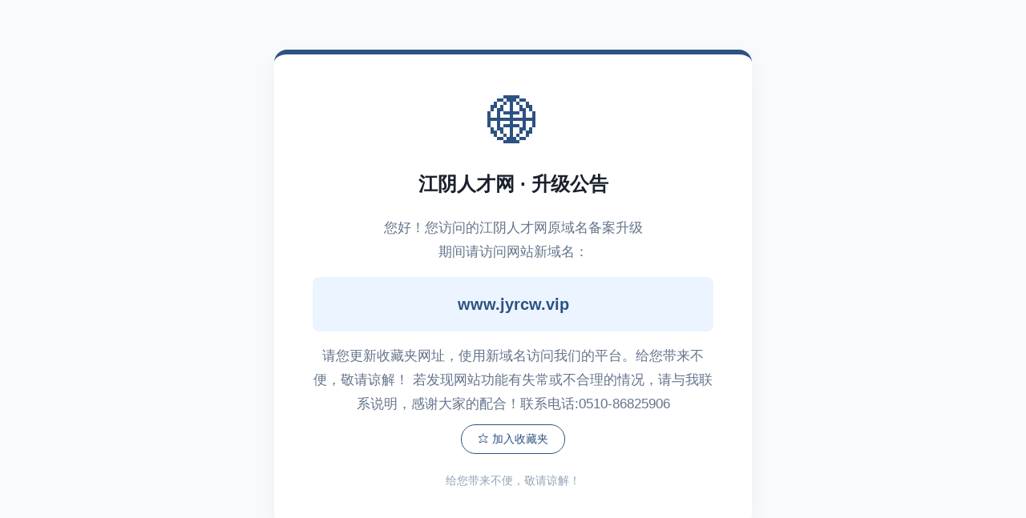

--- FILE ---
content_type: text/html
request_url: https://www.jyrcw.com/content/jobs/company?id=199294
body_size: 2162
content:
<!DOCTYPE html>
<html lang="zh-CN">
<head>
    <meta charset="UTF-8">
    <meta name="viewport" content="width=device-width, initial-scale=1.0">
    <title>网站升级公告 - 江阴人才网</title>
    <style>
        :root {
            --primary-color: #2c5282; 
            --text-color: #334155;
            --bg-color: #f8fafc;
        }

        body {
            margin: 0; padding: 0;
            font-family: "PingFang SC", "Microsoft YaHei", sans-serif;
            background-color: var(--bg-color);
            color: var(--text-color);
            display: flex; align-items: center; justify-content: center;
            height: 100vh; overflow: hidden;
        }

        .container {
            text-align: center; background: white; padding: 3rem;
            border-radius: 16px; box-shadow: 0 10px 25px rgba(0, 0, 0, 0.05);
            max-width: 500px; width: 90%; border-top: 6px solid var(--primary-color);
            animation: fadeIn 0.8s ease-out;
        }

        .icon-box { font-size: 4rem; margin-bottom: 1.5rem; color: var(--primary-color); }
        h1 { font-size: 1.5rem; margin-bottom: 1.5rem; color: #1a202c; }
        .content { line-height: 1.8; font-size: 1.05rem; margin-bottom: 1.5rem; color: #64748b; }

        .new-domain {
            display: block; margin: 1rem 0; padding: 1rem;
            background: #ebf4ff; color: var(--primary-color);
            font-weight: bold; font-size: 1.25rem; text-decoration: none;
            border-radius: 8px; transition: all 0.3s ease;
        }
        .new-domain:hover { background: var(--primary-color); color: white; transform: translateY(-2px); }

        /* 收藏按钮样式 */
        .bookmark-btn {
            background: none; border: 1px solid var(--primary-color);
            color: var(--primary-color); padding: 8px 20px;
            border-radius: 20px; cursor: pointer; font-size: 0.9rem;
            transition: all 0.2s; margin-top: 10px;
        }
        .bookmark-btn:hover { background: #f0f7ff; }

        /* 弹窗遮罩 */
        .modal-overlay {
            position: fixed; top: 0; left: 0; width: 100%; height: 100%;
            background: rgba(0,0,0,0.5); display: none; /* 默认隐藏 */
            align-items: center; justify-content: center; z-index: 100;
        }
        /* 弹窗主体 */
        .modal {
            background: white; padding: 2rem; border-radius: 12px;
            max-width: 320px; width: 80%; text-align: center;
            box-shadow: 0 20px 40px rgba(0,0,0,0.2);
            animation: scaleIn 0.3s ease-out;
        }
        .modal h3 { margin-top: 0; color: var(--primary-color); }
        .shortcut-key {
            display: inline-block; padding: 5px 10px;
            background: #edf2f7; border: 1px solid #cbd5e0;
            border-radius: 4px; font-weight: bold; margin: 10px 0;
        }
        .close-btn {
            margin-top: 1.5rem; width: 100%; padding: 10px;
            background: var(--primary-color); color: white;
            border: none; border-radius: 6px; cursor: pointer;
        }

        @keyframes fadeIn { from { opacity: 0; transform: translateY(20px); } to { opacity: 1; transform: translateY(0); } }
        @keyframes scaleIn { from { transform: scale(0.9); opacity: 0; } to { transform: scale(1); opacity: 1; } }
    </style>
</head>
<body>

    <div class="container">
        <div class="icon-box">🌐</div>
        <h1>江阴人才网 · 升级公告</h1>
        
        <div class="content">
           您好！您访问的江阴人才网原域名备案升级 <br>
            期间请访问网站新域名：
            <a href="https://www.jyrcw.vip" class="new-domain">www.jyrcw.vip</a>
           请您更新收藏夹网址，使用新域名访问我们的平台。给您带来不便，敬请谅解！
若发现网站功能有失常或不合理的情况，请与我联系说明，感谢大家的配合！联系电话:0510-86825906 <br>
            <button class="bookmark-btn" onclick="showBookmarkModal()">⭐ 加入收藏夹</button>
        </div>

        <div style="font-size: 0.9rem; color: #94a3b8;">给您带来不便，敬请谅解！</div>
    </div>

    <div class="modal-overlay" id="overlay">
        <div class="modal">
            <h3>添加收藏</h3>
            <p>请按快捷键保存新网址：</p>
            <div class="shortcut-key" id="shortcut">Ctrl + D</div>
            <p style="font-size: 0.85rem; color: #718096;">保存后即可快速访问我们的平台</p>
            <button class="close-btn" onclick="closeModal()">我知道了</button>
        </div>
    </div>

    <script>
        function showBookmarkModal() {
            const overlay = document.getElementById('overlay');
            const shortcut = document.getElementById('shortcut');
            
            // 自动检测系统，如果是 Mac 显示 Cmd+D
            if (navigator.platform.toUpperCase().indexOf('MAC') >= 0) {
                shortcut.innerText = 'Command (⌘) + D';
            } else {
                shortcut.innerText = 'Ctrl + D';
            }
            
            overlay.style.display = 'flex';
        }

        function closeModal() {
            document.getElementById('overlay').style.display = 'none';
        }

        // 点击遮罩层也可以关闭
        document.getElementById('overlay').onclick = function(e) {
            if (e.target === this) closeModal();
        };
    </script>
</body>
</html>
